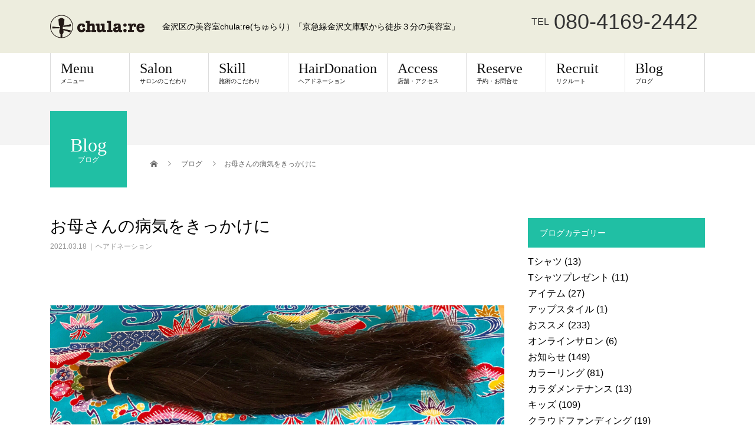

--- FILE ---
content_type: text/html; charset=UTF-8
request_url: https://chulare.com/archives/7945
body_size: 19422
content:
<!DOCTYPE html>
<html lang="ja">
<head>
<!-- Global site tag (gtag.js) - Google Analytics -->
<script async src="https://www.googletagmanager.com/gtag/js?id=UA-135260122-1"></script>
<script>
  window.dataLayer = window.dataLayer || [];
  function gtag(){dataLayer.push(arguments);}
  gtag('js', new Date());

  gtag('config', 'UA-135260122-1');
</script>

<meta charset="UTF-8">
<meta name="description" content="3月の休みは毎週火曜日と29(月)です。4月の休みは毎週火曜日と12(月)21(水)です。">
<meta name="viewport" content="width=device-width">
<title>お母さんの病気をきっかけに &#8211; chula:re</title>
<meta name='robots' content='max-image-preview:large' />
<link rel='dns-prefetch' href='//ajax.googleapis.com' />
<link rel="alternate" type="application/rss+xml" title="chula:re &raquo; フィード" href="https://chulare.com/feed" />
<link rel="alternate" type="application/rss+xml" title="chula:re &raquo; コメントフィード" href="https://chulare.com/comments/feed" />
<link rel="alternate" type="application/rss+xml" title="chula:re &raquo; お母さんの病気をきっかけに のコメントのフィード" href="https://chulare.com/archives/7945/feed" />
<link rel="alternate" title="oEmbed (JSON)" type="application/json+oembed" href="https://chulare.com/wp-json/oembed/1.0/embed?url=https%3A%2F%2Fchulare.com%2Farchives%2F7945" />
<link rel="alternate" title="oEmbed (XML)" type="text/xml+oembed" href="https://chulare.com/wp-json/oembed/1.0/embed?url=https%3A%2F%2Fchulare.com%2Farchives%2F7945&#038;format=xml" />
<style id='wp-img-auto-sizes-contain-inline-css' type='text/css'>
img:is([sizes=auto i],[sizes^="auto," i]){contain-intrinsic-size:3000px 1500px}
/*# sourceURL=wp-img-auto-sizes-contain-inline-css */
</style>
<style id='wp-emoji-styles-inline-css' type='text/css'>

	img.wp-smiley, img.emoji {
		display: inline !important;
		border: none !important;
		box-shadow: none !important;
		height: 1em !important;
		width: 1em !important;
		margin: 0 0.07em !important;
		vertical-align: -0.1em !important;
		background: none !important;
		padding: 0 !important;
	}
/*# sourceURL=wp-emoji-styles-inline-css */
</style>
<style id='wp-block-library-inline-css' type='text/css'>
:root{--wp-block-synced-color:#7a00df;--wp-block-synced-color--rgb:122,0,223;--wp-bound-block-color:var(--wp-block-synced-color);--wp-editor-canvas-background:#ddd;--wp-admin-theme-color:#007cba;--wp-admin-theme-color--rgb:0,124,186;--wp-admin-theme-color-darker-10:#006ba1;--wp-admin-theme-color-darker-10--rgb:0,107,160.5;--wp-admin-theme-color-darker-20:#005a87;--wp-admin-theme-color-darker-20--rgb:0,90,135;--wp-admin-border-width-focus:2px}@media (min-resolution:192dpi){:root{--wp-admin-border-width-focus:1.5px}}.wp-element-button{cursor:pointer}:root .has-very-light-gray-background-color{background-color:#eee}:root .has-very-dark-gray-background-color{background-color:#313131}:root .has-very-light-gray-color{color:#eee}:root .has-very-dark-gray-color{color:#313131}:root .has-vivid-green-cyan-to-vivid-cyan-blue-gradient-background{background:linear-gradient(135deg,#00d084,#0693e3)}:root .has-purple-crush-gradient-background{background:linear-gradient(135deg,#34e2e4,#4721fb 50%,#ab1dfe)}:root .has-hazy-dawn-gradient-background{background:linear-gradient(135deg,#faaca8,#dad0ec)}:root .has-subdued-olive-gradient-background{background:linear-gradient(135deg,#fafae1,#67a671)}:root .has-atomic-cream-gradient-background{background:linear-gradient(135deg,#fdd79a,#004a59)}:root .has-nightshade-gradient-background{background:linear-gradient(135deg,#330968,#31cdcf)}:root .has-midnight-gradient-background{background:linear-gradient(135deg,#020381,#2874fc)}:root{--wp--preset--font-size--normal:16px;--wp--preset--font-size--huge:42px}.has-regular-font-size{font-size:1em}.has-larger-font-size{font-size:2.625em}.has-normal-font-size{font-size:var(--wp--preset--font-size--normal)}.has-huge-font-size{font-size:var(--wp--preset--font-size--huge)}.has-text-align-center{text-align:center}.has-text-align-left{text-align:left}.has-text-align-right{text-align:right}.has-fit-text{white-space:nowrap!important}#end-resizable-editor-section{display:none}.aligncenter{clear:both}.items-justified-left{justify-content:flex-start}.items-justified-center{justify-content:center}.items-justified-right{justify-content:flex-end}.items-justified-space-between{justify-content:space-between}.screen-reader-text{border:0;clip-path:inset(50%);height:1px;margin:-1px;overflow:hidden;padding:0;position:absolute;width:1px;word-wrap:normal!important}.screen-reader-text:focus{background-color:#ddd;clip-path:none;color:#444;display:block;font-size:1em;height:auto;left:5px;line-height:normal;padding:15px 23px 14px;text-decoration:none;top:5px;width:auto;z-index:100000}html :where(.has-border-color){border-style:solid}html :where([style*=border-top-color]){border-top-style:solid}html :where([style*=border-right-color]){border-right-style:solid}html :where([style*=border-bottom-color]){border-bottom-style:solid}html :where([style*=border-left-color]){border-left-style:solid}html :where([style*=border-width]){border-style:solid}html :where([style*=border-top-width]){border-top-style:solid}html :where([style*=border-right-width]){border-right-style:solid}html :where([style*=border-bottom-width]){border-bottom-style:solid}html :where([style*=border-left-width]){border-left-style:solid}html :where(img[class*=wp-image-]){height:auto;max-width:100%}:where(figure){margin:0 0 1em}html :where(.is-position-sticky){--wp-admin--admin-bar--position-offset:var(--wp-admin--admin-bar--height,0px)}@media screen and (max-width:600px){html :where(.is-position-sticky){--wp-admin--admin-bar--position-offset:0px}}

/*# sourceURL=wp-block-library-inline-css */
</style><style id='wp-block-image-inline-css' type='text/css'>
.wp-block-image>a,.wp-block-image>figure>a{display:inline-block}.wp-block-image img{box-sizing:border-box;height:auto;max-width:100%;vertical-align:bottom}@media not (prefers-reduced-motion){.wp-block-image img.hide{visibility:hidden}.wp-block-image img.show{animation:show-content-image .4s}}.wp-block-image[style*=border-radius] img,.wp-block-image[style*=border-radius]>a{border-radius:inherit}.wp-block-image.has-custom-border img{box-sizing:border-box}.wp-block-image.aligncenter{text-align:center}.wp-block-image.alignfull>a,.wp-block-image.alignwide>a{width:100%}.wp-block-image.alignfull img,.wp-block-image.alignwide img{height:auto;width:100%}.wp-block-image .aligncenter,.wp-block-image .alignleft,.wp-block-image .alignright,.wp-block-image.aligncenter,.wp-block-image.alignleft,.wp-block-image.alignright{display:table}.wp-block-image .aligncenter>figcaption,.wp-block-image .alignleft>figcaption,.wp-block-image .alignright>figcaption,.wp-block-image.aligncenter>figcaption,.wp-block-image.alignleft>figcaption,.wp-block-image.alignright>figcaption{caption-side:bottom;display:table-caption}.wp-block-image .alignleft{float:left;margin:.5em 1em .5em 0}.wp-block-image .alignright{float:right;margin:.5em 0 .5em 1em}.wp-block-image .aligncenter{margin-left:auto;margin-right:auto}.wp-block-image :where(figcaption){margin-bottom:1em;margin-top:.5em}.wp-block-image.is-style-circle-mask img{border-radius:9999px}@supports ((-webkit-mask-image:none) or (mask-image:none)) or (-webkit-mask-image:none){.wp-block-image.is-style-circle-mask img{border-radius:0;-webkit-mask-image:url('data:image/svg+xml;utf8,<svg viewBox="0 0 100 100" xmlns="http://www.w3.org/2000/svg"><circle cx="50" cy="50" r="50"/></svg>');mask-image:url('data:image/svg+xml;utf8,<svg viewBox="0 0 100 100" xmlns="http://www.w3.org/2000/svg"><circle cx="50" cy="50" r="50"/></svg>');mask-mode:alpha;-webkit-mask-position:center;mask-position:center;-webkit-mask-repeat:no-repeat;mask-repeat:no-repeat;-webkit-mask-size:contain;mask-size:contain}}:root :where(.wp-block-image.is-style-rounded img,.wp-block-image .is-style-rounded img){border-radius:9999px}.wp-block-image figure{margin:0}.wp-lightbox-container{display:flex;flex-direction:column;position:relative}.wp-lightbox-container img{cursor:zoom-in}.wp-lightbox-container img:hover+button{opacity:1}.wp-lightbox-container button{align-items:center;backdrop-filter:blur(16px) saturate(180%);background-color:#5a5a5a40;border:none;border-radius:4px;cursor:zoom-in;display:flex;height:20px;justify-content:center;opacity:0;padding:0;position:absolute;right:16px;text-align:center;top:16px;width:20px;z-index:100}@media not (prefers-reduced-motion){.wp-lightbox-container button{transition:opacity .2s ease}}.wp-lightbox-container button:focus-visible{outline:3px auto #5a5a5a40;outline:3px auto -webkit-focus-ring-color;outline-offset:3px}.wp-lightbox-container button:hover{cursor:pointer;opacity:1}.wp-lightbox-container button:focus{opacity:1}.wp-lightbox-container button:focus,.wp-lightbox-container button:hover,.wp-lightbox-container button:not(:hover):not(:active):not(.has-background){background-color:#5a5a5a40;border:none}.wp-lightbox-overlay{box-sizing:border-box;cursor:zoom-out;height:100vh;left:0;overflow:hidden;position:fixed;top:0;visibility:hidden;width:100%;z-index:100000}.wp-lightbox-overlay .close-button{align-items:center;cursor:pointer;display:flex;justify-content:center;min-height:40px;min-width:40px;padding:0;position:absolute;right:calc(env(safe-area-inset-right) + 16px);top:calc(env(safe-area-inset-top) + 16px);z-index:5000000}.wp-lightbox-overlay .close-button:focus,.wp-lightbox-overlay .close-button:hover,.wp-lightbox-overlay .close-button:not(:hover):not(:active):not(.has-background){background:none;border:none}.wp-lightbox-overlay .lightbox-image-container{height:var(--wp--lightbox-container-height);left:50%;overflow:hidden;position:absolute;top:50%;transform:translate(-50%,-50%);transform-origin:top left;width:var(--wp--lightbox-container-width);z-index:9999999999}.wp-lightbox-overlay .wp-block-image{align-items:center;box-sizing:border-box;display:flex;height:100%;justify-content:center;margin:0;position:relative;transform-origin:0 0;width:100%;z-index:3000000}.wp-lightbox-overlay .wp-block-image img{height:var(--wp--lightbox-image-height);min-height:var(--wp--lightbox-image-height);min-width:var(--wp--lightbox-image-width);width:var(--wp--lightbox-image-width)}.wp-lightbox-overlay .wp-block-image figcaption{display:none}.wp-lightbox-overlay button{background:none;border:none}.wp-lightbox-overlay .scrim{background-color:#fff;height:100%;opacity:.9;position:absolute;width:100%;z-index:2000000}.wp-lightbox-overlay.active{visibility:visible}@media not (prefers-reduced-motion){.wp-lightbox-overlay.active{animation:turn-on-visibility .25s both}.wp-lightbox-overlay.active img{animation:turn-on-visibility .35s both}.wp-lightbox-overlay.show-closing-animation:not(.active){animation:turn-off-visibility .35s both}.wp-lightbox-overlay.show-closing-animation:not(.active) img{animation:turn-off-visibility .25s both}.wp-lightbox-overlay.zoom.active{animation:none;opacity:1;visibility:visible}.wp-lightbox-overlay.zoom.active .lightbox-image-container{animation:lightbox-zoom-in .4s}.wp-lightbox-overlay.zoom.active .lightbox-image-container img{animation:none}.wp-lightbox-overlay.zoom.active .scrim{animation:turn-on-visibility .4s forwards}.wp-lightbox-overlay.zoom.show-closing-animation:not(.active){animation:none}.wp-lightbox-overlay.zoom.show-closing-animation:not(.active) .lightbox-image-container{animation:lightbox-zoom-out .4s}.wp-lightbox-overlay.zoom.show-closing-animation:not(.active) .lightbox-image-container img{animation:none}.wp-lightbox-overlay.zoom.show-closing-animation:not(.active) .scrim{animation:turn-off-visibility .4s forwards}}@keyframes show-content-image{0%{visibility:hidden}99%{visibility:hidden}to{visibility:visible}}@keyframes turn-on-visibility{0%{opacity:0}to{opacity:1}}@keyframes turn-off-visibility{0%{opacity:1;visibility:visible}99%{opacity:0;visibility:visible}to{opacity:0;visibility:hidden}}@keyframes lightbox-zoom-in{0%{transform:translate(calc((-100vw + var(--wp--lightbox-scrollbar-width))/2 + var(--wp--lightbox-initial-left-position)),calc(-50vh + var(--wp--lightbox-initial-top-position))) scale(var(--wp--lightbox-scale))}to{transform:translate(-50%,-50%) scale(1)}}@keyframes lightbox-zoom-out{0%{transform:translate(-50%,-50%) scale(1);visibility:visible}99%{visibility:visible}to{transform:translate(calc((-100vw + var(--wp--lightbox-scrollbar-width))/2 + var(--wp--lightbox-initial-left-position)),calc(-50vh + var(--wp--lightbox-initial-top-position))) scale(var(--wp--lightbox-scale));visibility:hidden}}
/*# sourceURL=https://chulare.com/wp-includes/blocks/image/style.min.css */
</style>
<style id='wp-block-paragraph-inline-css' type='text/css'>
.is-small-text{font-size:.875em}.is-regular-text{font-size:1em}.is-large-text{font-size:2.25em}.is-larger-text{font-size:3em}.has-drop-cap:not(:focus):first-letter{float:left;font-size:8.4em;font-style:normal;font-weight:100;line-height:.68;margin:.05em .1em 0 0;text-transform:uppercase}body.rtl .has-drop-cap:not(:focus):first-letter{float:none;margin-left:.1em}p.has-drop-cap.has-background{overflow:hidden}:root :where(p.has-background){padding:1.25em 2.375em}:where(p.has-text-color:not(.has-link-color)) a{color:inherit}p.has-text-align-left[style*="writing-mode:vertical-lr"],p.has-text-align-right[style*="writing-mode:vertical-rl"]{rotate:180deg}
/*# sourceURL=https://chulare.com/wp-includes/blocks/paragraph/style.min.css */
</style>
<style id='wp-block-quote-inline-css' type='text/css'>
.wp-block-quote{box-sizing:border-box;overflow-wrap:break-word}.wp-block-quote.is-large:where(:not(.is-style-plain)),.wp-block-quote.is-style-large:where(:not(.is-style-plain)){margin-bottom:1em;padding:0 1em}.wp-block-quote.is-large:where(:not(.is-style-plain)) p,.wp-block-quote.is-style-large:where(:not(.is-style-plain)) p{font-size:1.5em;font-style:italic;line-height:1.6}.wp-block-quote.is-large:where(:not(.is-style-plain)) cite,.wp-block-quote.is-large:where(:not(.is-style-plain)) footer,.wp-block-quote.is-style-large:where(:not(.is-style-plain)) cite,.wp-block-quote.is-style-large:where(:not(.is-style-plain)) footer{font-size:1.125em;text-align:right}.wp-block-quote>cite{display:block}
/*# sourceURL=https://chulare.com/wp-includes/blocks/quote/style.min.css */
</style>
<style id='wp-block-separator-inline-css' type='text/css'>
@charset "UTF-8";.wp-block-separator{border:none;border-top:2px solid}:root :where(.wp-block-separator.is-style-dots){height:auto;line-height:1;text-align:center}:root :where(.wp-block-separator.is-style-dots):before{color:currentColor;content:"···";font-family:serif;font-size:1.5em;letter-spacing:2em;padding-left:2em}.wp-block-separator.is-style-dots{background:none!important;border:none!important}
/*# sourceURL=https://chulare.com/wp-includes/blocks/separator/style.min.css */
</style>
<style id='global-styles-inline-css' type='text/css'>
:root{--wp--preset--aspect-ratio--square: 1;--wp--preset--aspect-ratio--4-3: 4/3;--wp--preset--aspect-ratio--3-4: 3/4;--wp--preset--aspect-ratio--3-2: 3/2;--wp--preset--aspect-ratio--2-3: 2/3;--wp--preset--aspect-ratio--16-9: 16/9;--wp--preset--aspect-ratio--9-16: 9/16;--wp--preset--color--black: #000000;--wp--preset--color--cyan-bluish-gray: #abb8c3;--wp--preset--color--white: #ffffff;--wp--preset--color--pale-pink: #f78da7;--wp--preset--color--vivid-red: #cf2e2e;--wp--preset--color--luminous-vivid-orange: #ff6900;--wp--preset--color--luminous-vivid-amber: #fcb900;--wp--preset--color--light-green-cyan: #7bdcb5;--wp--preset--color--vivid-green-cyan: #00d084;--wp--preset--color--pale-cyan-blue: #8ed1fc;--wp--preset--color--vivid-cyan-blue: #0693e3;--wp--preset--color--vivid-purple: #9b51e0;--wp--preset--gradient--vivid-cyan-blue-to-vivid-purple: linear-gradient(135deg,rgb(6,147,227) 0%,rgb(155,81,224) 100%);--wp--preset--gradient--light-green-cyan-to-vivid-green-cyan: linear-gradient(135deg,rgb(122,220,180) 0%,rgb(0,208,130) 100%);--wp--preset--gradient--luminous-vivid-amber-to-luminous-vivid-orange: linear-gradient(135deg,rgb(252,185,0) 0%,rgb(255,105,0) 100%);--wp--preset--gradient--luminous-vivid-orange-to-vivid-red: linear-gradient(135deg,rgb(255,105,0) 0%,rgb(207,46,46) 100%);--wp--preset--gradient--very-light-gray-to-cyan-bluish-gray: linear-gradient(135deg,rgb(238,238,238) 0%,rgb(169,184,195) 100%);--wp--preset--gradient--cool-to-warm-spectrum: linear-gradient(135deg,rgb(74,234,220) 0%,rgb(151,120,209) 20%,rgb(207,42,186) 40%,rgb(238,44,130) 60%,rgb(251,105,98) 80%,rgb(254,248,76) 100%);--wp--preset--gradient--blush-light-purple: linear-gradient(135deg,rgb(255,206,236) 0%,rgb(152,150,240) 100%);--wp--preset--gradient--blush-bordeaux: linear-gradient(135deg,rgb(254,205,165) 0%,rgb(254,45,45) 50%,rgb(107,0,62) 100%);--wp--preset--gradient--luminous-dusk: linear-gradient(135deg,rgb(255,203,112) 0%,rgb(199,81,192) 50%,rgb(65,88,208) 100%);--wp--preset--gradient--pale-ocean: linear-gradient(135deg,rgb(255,245,203) 0%,rgb(182,227,212) 50%,rgb(51,167,181) 100%);--wp--preset--gradient--electric-grass: linear-gradient(135deg,rgb(202,248,128) 0%,rgb(113,206,126) 100%);--wp--preset--gradient--midnight: linear-gradient(135deg,rgb(2,3,129) 0%,rgb(40,116,252) 100%);--wp--preset--font-size--small: 13px;--wp--preset--font-size--medium: 20px;--wp--preset--font-size--large: 36px;--wp--preset--font-size--x-large: 42px;--wp--preset--spacing--20: 0.44rem;--wp--preset--spacing--30: 0.67rem;--wp--preset--spacing--40: 1rem;--wp--preset--spacing--50: 1.5rem;--wp--preset--spacing--60: 2.25rem;--wp--preset--spacing--70: 3.38rem;--wp--preset--spacing--80: 5.06rem;--wp--preset--shadow--natural: 6px 6px 9px rgba(0, 0, 0, 0.2);--wp--preset--shadow--deep: 12px 12px 50px rgba(0, 0, 0, 0.4);--wp--preset--shadow--sharp: 6px 6px 0px rgba(0, 0, 0, 0.2);--wp--preset--shadow--outlined: 6px 6px 0px -3px rgb(255, 255, 255), 6px 6px rgb(0, 0, 0);--wp--preset--shadow--crisp: 6px 6px 0px rgb(0, 0, 0);}:where(.is-layout-flex){gap: 0.5em;}:where(.is-layout-grid){gap: 0.5em;}body .is-layout-flex{display: flex;}.is-layout-flex{flex-wrap: wrap;align-items: center;}.is-layout-flex > :is(*, div){margin: 0;}body .is-layout-grid{display: grid;}.is-layout-grid > :is(*, div){margin: 0;}:where(.wp-block-columns.is-layout-flex){gap: 2em;}:where(.wp-block-columns.is-layout-grid){gap: 2em;}:where(.wp-block-post-template.is-layout-flex){gap: 1.25em;}:where(.wp-block-post-template.is-layout-grid){gap: 1.25em;}.has-black-color{color: var(--wp--preset--color--black) !important;}.has-cyan-bluish-gray-color{color: var(--wp--preset--color--cyan-bluish-gray) !important;}.has-white-color{color: var(--wp--preset--color--white) !important;}.has-pale-pink-color{color: var(--wp--preset--color--pale-pink) !important;}.has-vivid-red-color{color: var(--wp--preset--color--vivid-red) !important;}.has-luminous-vivid-orange-color{color: var(--wp--preset--color--luminous-vivid-orange) !important;}.has-luminous-vivid-amber-color{color: var(--wp--preset--color--luminous-vivid-amber) !important;}.has-light-green-cyan-color{color: var(--wp--preset--color--light-green-cyan) !important;}.has-vivid-green-cyan-color{color: var(--wp--preset--color--vivid-green-cyan) !important;}.has-pale-cyan-blue-color{color: var(--wp--preset--color--pale-cyan-blue) !important;}.has-vivid-cyan-blue-color{color: var(--wp--preset--color--vivid-cyan-blue) !important;}.has-vivid-purple-color{color: var(--wp--preset--color--vivid-purple) !important;}.has-black-background-color{background-color: var(--wp--preset--color--black) !important;}.has-cyan-bluish-gray-background-color{background-color: var(--wp--preset--color--cyan-bluish-gray) !important;}.has-white-background-color{background-color: var(--wp--preset--color--white) !important;}.has-pale-pink-background-color{background-color: var(--wp--preset--color--pale-pink) !important;}.has-vivid-red-background-color{background-color: var(--wp--preset--color--vivid-red) !important;}.has-luminous-vivid-orange-background-color{background-color: var(--wp--preset--color--luminous-vivid-orange) !important;}.has-luminous-vivid-amber-background-color{background-color: var(--wp--preset--color--luminous-vivid-amber) !important;}.has-light-green-cyan-background-color{background-color: var(--wp--preset--color--light-green-cyan) !important;}.has-vivid-green-cyan-background-color{background-color: var(--wp--preset--color--vivid-green-cyan) !important;}.has-pale-cyan-blue-background-color{background-color: var(--wp--preset--color--pale-cyan-blue) !important;}.has-vivid-cyan-blue-background-color{background-color: var(--wp--preset--color--vivid-cyan-blue) !important;}.has-vivid-purple-background-color{background-color: var(--wp--preset--color--vivid-purple) !important;}.has-black-border-color{border-color: var(--wp--preset--color--black) !important;}.has-cyan-bluish-gray-border-color{border-color: var(--wp--preset--color--cyan-bluish-gray) !important;}.has-white-border-color{border-color: var(--wp--preset--color--white) !important;}.has-pale-pink-border-color{border-color: var(--wp--preset--color--pale-pink) !important;}.has-vivid-red-border-color{border-color: var(--wp--preset--color--vivid-red) !important;}.has-luminous-vivid-orange-border-color{border-color: var(--wp--preset--color--luminous-vivid-orange) !important;}.has-luminous-vivid-amber-border-color{border-color: var(--wp--preset--color--luminous-vivid-amber) !important;}.has-light-green-cyan-border-color{border-color: var(--wp--preset--color--light-green-cyan) !important;}.has-vivid-green-cyan-border-color{border-color: var(--wp--preset--color--vivid-green-cyan) !important;}.has-pale-cyan-blue-border-color{border-color: var(--wp--preset--color--pale-cyan-blue) !important;}.has-vivid-cyan-blue-border-color{border-color: var(--wp--preset--color--vivid-cyan-blue) !important;}.has-vivid-purple-border-color{border-color: var(--wp--preset--color--vivid-purple) !important;}.has-vivid-cyan-blue-to-vivid-purple-gradient-background{background: var(--wp--preset--gradient--vivid-cyan-blue-to-vivid-purple) !important;}.has-light-green-cyan-to-vivid-green-cyan-gradient-background{background: var(--wp--preset--gradient--light-green-cyan-to-vivid-green-cyan) !important;}.has-luminous-vivid-amber-to-luminous-vivid-orange-gradient-background{background: var(--wp--preset--gradient--luminous-vivid-amber-to-luminous-vivid-orange) !important;}.has-luminous-vivid-orange-to-vivid-red-gradient-background{background: var(--wp--preset--gradient--luminous-vivid-orange-to-vivid-red) !important;}.has-very-light-gray-to-cyan-bluish-gray-gradient-background{background: var(--wp--preset--gradient--very-light-gray-to-cyan-bluish-gray) !important;}.has-cool-to-warm-spectrum-gradient-background{background: var(--wp--preset--gradient--cool-to-warm-spectrum) !important;}.has-blush-light-purple-gradient-background{background: var(--wp--preset--gradient--blush-light-purple) !important;}.has-blush-bordeaux-gradient-background{background: var(--wp--preset--gradient--blush-bordeaux) !important;}.has-luminous-dusk-gradient-background{background: var(--wp--preset--gradient--luminous-dusk) !important;}.has-pale-ocean-gradient-background{background: var(--wp--preset--gradient--pale-ocean) !important;}.has-electric-grass-gradient-background{background: var(--wp--preset--gradient--electric-grass) !important;}.has-midnight-gradient-background{background: var(--wp--preset--gradient--midnight) !important;}.has-small-font-size{font-size: var(--wp--preset--font-size--small) !important;}.has-medium-font-size{font-size: var(--wp--preset--font-size--medium) !important;}.has-large-font-size{font-size: var(--wp--preset--font-size--large) !important;}.has-x-large-font-size{font-size: var(--wp--preset--font-size--x-large) !important;}
/*# sourceURL=global-styles-inline-css */
</style>

<style id='classic-theme-styles-inline-css' type='text/css'>
/*! This file is auto-generated */
.wp-block-button__link{color:#fff;background-color:#32373c;border-radius:9999px;box-shadow:none;text-decoration:none;padding:calc(.667em + 2px) calc(1.333em + 2px);font-size:1.125em}.wp-block-file__button{background:#32373c;color:#fff;text-decoration:none}
/*# sourceURL=/wp-includes/css/classic-themes.min.css */
</style>
<link rel='stylesheet' id='biz-cal-style-css' href='https://chulare.com/wp-content/plugins/biz-calendar/biz-cal.css?ver=2.2.0' type='text/css' media='all' />
<link rel='stylesheet' id='contact-form-7-css' href='https://chulare.com/wp-content/plugins/contact-form-7/includes/css/styles.css?ver=5.1.1' type='text/css' media='all' />
<link rel='stylesheet' id='jquery-ui-theme-css' href='https://ajax.googleapis.com/ajax/libs/jqueryui/1.11.4/themes/smoothness/jquery-ui.min.css?ver=1.11.4' type='text/css' media='all' />
<link rel='stylesheet' id='jquery-ui-timepicker-css' href='https://chulare.com/wp-content/plugins/contact-form-7-datepicker/js/jquery-ui-timepicker/jquery-ui-timepicker-addon.min.css?ver=d158b9f9072b79cac8e3636e58095263' type='text/css' media='all' />
<style id='akismet-widget-style-inline-css' type='text/css'>

			.a-stats {
				--akismet-color-mid-green: #357b49;
				--akismet-color-white: #fff;
				--akismet-color-light-grey: #f6f7f7;

				max-width: 350px;
				width: auto;
			}

			.a-stats * {
				all: unset;
				box-sizing: border-box;
			}

			.a-stats strong {
				font-weight: 600;
			}

			.a-stats a.a-stats__link,
			.a-stats a.a-stats__link:visited,
			.a-stats a.a-stats__link:active {
				background: var(--akismet-color-mid-green);
				border: none;
				box-shadow: none;
				border-radius: 8px;
				color: var(--akismet-color-white);
				cursor: pointer;
				display: block;
				font-family: -apple-system, BlinkMacSystemFont, 'Segoe UI', 'Roboto', 'Oxygen-Sans', 'Ubuntu', 'Cantarell', 'Helvetica Neue', sans-serif;
				font-weight: 500;
				padding: 12px;
				text-align: center;
				text-decoration: none;
				transition: all 0.2s ease;
			}

			/* Extra specificity to deal with TwentyTwentyOne focus style */
			.widget .a-stats a.a-stats__link:focus {
				background: var(--akismet-color-mid-green);
				color: var(--akismet-color-white);
				text-decoration: none;
			}

			.a-stats a.a-stats__link:hover {
				filter: brightness(110%);
				box-shadow: 0 4px 12px rgba(0, 0, 0, 0.06), 0 0 2px rgba(0, 0, 0, 0.16);
			}

			.a-stats .count {
				color: var(--akismet-color-white);
				display: block;
				font-size: 1.5em;
				line-height: 1.4;
				padding: 0 13px;
				white-space: nowrap;
			}
		
/*# sourceURL=akismet-widget-style-inline-css */
</style>
<link rel='stylesheet' id='beauty-slick-css' href='https://chulare.com/wp-content/themes/beauty_tcd054/assets/css/slick.min.css?ver=d158b9f9072b79cac8e3636e58095263' type='text/css' media='all' />
<link rel='stylesheet' id='beauty-slick-theme-css' href='https://chulare.com/wp-content/themes/beauty_tcd054/assets/css/slick-theme.min.css?ver=d158b9f9072b79cac8e3636e58095263' type='text/css' media='all' />
<link rel='stylesheet' id='beauty-style-css' href='https://chulare.com/wp-content/themes/beauty_tcd054/style.css?ver=1.2.2' type='text/css' media='all' />
<script type="text/javascript" src="https://chulare.com/wp-includes/js/jquery/jquery.min.js?ver=3.7.1" id="jquery-core-js"></script>
<script type="text/javascript" src="https://chulare.com/wp-includes/js/jquery/jquery-migrate.min.js?ver=3.4.1" id="jquery-migrate-js"></script>
<script type="text/javascript" id="biz-cal-script-js-extra">
/* <![CDATA[ */
var bizcalOptions = {"holiday_title":"\u5b9a\u4f11\u65e5","tue":"on","temp_holidays":"2024-03-02\r\n2024-03-30\r\n2024-03-31\r\n2024-04-01\r\n2024-04-29\r\n2024-05-05\r\n2024-05-16\r\n2024-05-25\r\n2024-06-26\r\n2024-06-27\r\n2024-06-28\r\n2024-06-29\r\n2024-06-30\r\n2024-07-24\r\n2024-08-11\r\n2024-08-12\r\n2024-08-14\r\n2024-08-15\r\n2024-08-16\r\n2024-09-15\r\n2024-09-22\r\n2024-10-13\r\n2024-10-17\r\n2024-10-28\r\n2024-11-10\r\n2024-11-23\r\n2024-12-02\r\n2024-12-30\r\n2025-01-01\r\n2025-01-02\r\n2025-01-03\r\n2025-01-13\r\n2025-01-25\r\n2025-02-12\r\n2025-02-13\r\n2025-02-24\r\n2025-03-19\r\n2025-03-22\r\n2025-04-02\r\n2025-04-12\r\n2025-04-17\r\n2025-05-18\r\n2025-05-31\r\n2025-06-15\r\n2025-06-28\r\n2025-07-21\r\n2025-08-02\r\n2025-08-03\r\n2025-08-04\r\n2025-08-20\r\n2025-09-17\r\n2025-09-18\r\n2025-09-19\r\n2025-09-20\r\n2025-10-06\r\n2025-10-12\r\n2025-11-03\r\n2025-11-13\r\n2025-11-19\r\n2025-12-01\r\n2025-12-31\r\n2026-01-01\r\n2026-01-02\r\n2026-01-03\r\n2026-01-11\r\n2026-01-25\r\n2026-02-07\r\n2026-02-08\r\n2026-02-09\r\n\r\n\r\n","temp_weekdays":"2024-02-06\r\n2024-05-14\r\n2024-06-25\r\n2024-10-15\r\n2025-04-15\r\n2025-09-16\r\n2025-11-11","eventday_title":"","eventday_url":"","eventdays":"","month_limit":"\u5236\u9650\u306a\u3057","nextmonthlimit":"12","prevmonthlimit":"12","plugindir":"https://chulare.com/wp-content/plugins/biz-calendar/","national_holiday":""};
//# sourceURL=biz-cal-script-js-extra
/* ]]> */
</script>
<script type="text/javascript" src="https://chulare.com/wp-content/plugins/biz-calendar/calendar.js?ver=2.2.0" id="biz-cal-script-js"></script>
<script type="text/javascript" src="https://chulare.com/wp-content/themes/beauty_tcd054/assets/js/slick.min.js?ver=1.2.2" id="beauty-slick-js"></script>
<link rel="https://api.w.org/" href="https://chulare.com/wp-json/" /><link rel="alternate" title="JSON" type="application/json" href="https://chulare.com/wp-json/wp/v2/posts/7945" /><link rel="canonical" href="https://chulare.com/archives/7945" />
<link rel='shortlink' href='https://chulare.com/?p=7945' />
<link rel="shortcut icon" href="https://chulare.com/wp-content/uploads/2021/09/favicon_new.ico">
<style>
.p-headline,.p-pager__item span,.p-portfolio__headline,.p-page-links > span,.c-pw__btn,.p-widget__title,.p-search__submit,.p-staff-blog__headline,.p-readmore__btn{background: #20bfa4}.p-pager__item span,.p-page-links > span{border-color: #20bfa4}.p-pagetop a:hover,.p-nav02__item a:hover,.p-index-content__btn:hover,.p-menu-btn.is-active,.c-pw__btn:hover,.p-search__submit:hover,.p-readmore__btn:hover{background: #999999}.p-article01__title a:hover,.p-article01__cat a:hover,.p-article02__title a:hover,.p-article03__title a:hover,.p-breadcrumb a:hover,.p-entry__cat a:hover,.p-article04 a:hover .p-article04__title,.p-article06 a:hover .p-article06__name,.p-profile__social-item a:hover,.p-style-author__body:hover .p-style-author__portrait-name,.p-style-author__body:hover .p-style-author__comment::after,.p-news-ticker__item-date,.p-news-ticker__list-item-title:hover,.p-article05 a:hover .p-article05__title,.p-news-ticker__list-item-date,.p-author__name a:hover,.p-profile__table a:hover,.p-style__table a:hover{color: #999999}.p-entry__body a{color: #20bfa4}body,.p-global-nav .sub-title,.p-page-header__sub,.p-index-content__header-title span{font-family: "Segoe UI", Verdana, "游ゴシック", YuGothic, "Hiragino Kaku Gothic ProN", Meiryo, sans-serif}.l-header__tel,.c-logo,.p-global-nav > ul > li > a,.p-page-header__title,.p-banner-list__item-catch,.p-profile__table caption,.p-search__title,.p-style__data-item-headline,.p-index-content__header-title,.p-header-slider__item-title,.p-header-video__title,.p-header-youtube__title{font-family: "Times New Roman", "游明朝", "Yu Mincho", "游明朝体", "YuMincho", "ヒラギノ明朝 Pro W3", "Hiragino Mincho Pro", "HiraMinProN-W3", "HGS明朝E", "ＭＳ Ｐ明朝", "MS PMincho", serif; font-weight: 500}.p-hover-effect--type3,.p-article04__img,.p-article06__img{background: #ffffff}.p-hover-effect--type3:hover img{opacity: 0.5}.l-footer__logo{font-size: 26px}.l-header{background: #ededde}.l-header__desc{color: #000000}.p-global-nav .sub-menu a{background: #20bfa4;color: #ffffff}.p-global-nav .sub-menu a:hover{background: #20bfa4;color: #ffffff}.l-footer__info,.p-copyright{background: #cccccc}.p-copyright{border-color: #ffffff}.p-entry__title{font-size: 28px}.p-entry__body,.p-entry__body p{font-size: 14px}@media screen and (max-width: 991px) {.p-global-nav__inner{background: rgba(32,191,164, 1);color: #ffffff}.p-global-nav ul li a{font-family: "Segoe UI", Verdana, "游ゴシック", YuGothic, "Hiragino Kaku Gothic ProN", Meiryo, sans-serif;color: #ffffff !important}}@media screen and (max-width: 767px) {.p-style + .p-nav02{display: none}}#site_loader_animation.c-load--type3 i { background: #20bfa4; }
.p-contact__tel{color:#333;}
@media only screen and (max-width: 750px) {
.p-contact__tel{color:#fff;}
}
ul.rssfeed{
    padding: 15px 10px;
    background-color: #f4f4f4;
}
ul.rssfeed li {
padding-bottom: 10px;
    margin-bottom: 15px;
    font-size: 13px;
    line-height: 1.3;
    border-bottom: 1px dashed #333;
}
ul.rssfeed li:last-child {
    margin-bottom: 0;
    padding-bottom:0;
border-bottom:none;
}
ul.rssfeed li a:hover{
    color:#20bfa4;
}
.fb_page_plugin_area{
width:100%;
}
#biz_calendar p span.boxholiday {
  background-color: #999;
}
#biz_calendar table.bizcal .holiday {
  background-color: #999;
}
#biz_calendar table.bizcal {
  margin: 20px 0;
    border-collapse: collapse;
}
#biz_calendar {
  max-width: 100%;
}
#biz_calendar table.bizcal .today {
    color: #009688;
}
#biz_calendar table.bizcal td {
  font-size: 13px;
  padding: 6px;
}
#biz_calendar table.bizcal .calmonth {
    font-size: 14px;
}
#biz_calendar table.bizcal th {
    font-size: 12px;
}
.p-contact__tel a{
color:#fff;
}
.c-menu-btn {
background-color:#999999;
}
.l-secondary .sideBnr{
transition: opacity .3s;
}
.l-secondary .sideBnr:hover{
opacity: 0.7;
}</style>
</head>
<body class="wp-singular post-template-default single single-post postid-7945 single-format-standard wp-theme-beauty_tcd054">
<div id="fb-root"></div>
<script>(function(d, s, id) {
  var js, fjs = d.getElementsByTagName(s)[0];
  if (d.getElementById(id)) return;
  js = d.createElement(s); js.id = id;
  js.src = 'https://connect.facebook.net/ja_JP/sdk.js#xfbml=1&version=v3.2';
  fjs.parentNode.insertBefore(js, fjs);
}(document, 'script', 'facebook-jssdk'));</script>
<div id="site_loader_overlay">
  <div id="site_loader_animation" class="c-load--type3">
        <i></i><i></i><i></i><i></i>
      </div>
</div>
<div id="site_wrap">
<header id="js-header" class="l-header">
  <div class="l-header__inner l-inner">
    <div class="l-header__logo c-logo">
      <a href="https://chulare.com/">
        <img src="https://chulare.com/wp-content/uploads/2021/09/logo_new.png" alt="chula:re" width="160" height="39.5">
      </a>
    </div>
    <p class="l-header__desc">金沢区の美容室chula:re(ちゅらり）「京急線金沢文庫駅から徒歩３分の美容室」</p>
        <div class="l-header__contact">
              <p class="p-contact__tel"><span>TEL</span>080-4169-2442</p>
        </div>
      </div>
  <a href="#" id="js-menu-btn" class="p-menu-btn c-menu-btn"></a>
  <nav id="js-global-nav" class="p-global-nav"><ul class="p-global-nav__inner"><li id="menu-item-61" class="menu-item menu-item-type-post_type menu-item-object-page menu-item-61"><a href="https://chulare.com/menu">Menu<span class="sub-title">メニュー</span><span class="sub-menu-toggle"></span></a></li>
<li id="menu-item-60" class="menu-item menu-item-type-post_type menu-item-object-page menu-item-60"><a href="https://chulare.com/salon">Salon<span class="sub-title">サロンのこだわり</span><span class="sub-menu-toggle"></span></a></li>
<li id="menu-item-59" class="menu-item menu-item-type-post_type menu-item-object-page menu-item-59"><a href="https://chulare.com/treatment">Skill<span class="sub-title">施術のこだわり</span><span class="sub-menu-toggle"></span></a></li>
<li id="menu-item-58" class="menu-item menu-item-type-post_type menu-item-object-page menu-item-58"><a href="https://chulare.com/hairdonation">HairDonation<span class="sub-title">ヘアドネーション</span><span class="sub-menu-toggle"></span></a></li>
<li id="menu-item-57" class="menu-item menu-item-type-post_type menu-item-object-page menu-item-57"><a href="https://chulare.com/%e5%ba%97%e8%88%97%e3%83%bb%e3%82%a2%e3%82%af%e3%82%bb%e3%82%b9">Access<span class="sub-title">店舗・アクセス</span><span class="sub-menu-toggle"></span></a></li>
<li id="menu-item-56" class="menu-item menu-item-type-post_type menu-item-object-page menu-item-56"><a href="https://chulare.com/reserve">Reserve<span class="sub-title">予約・お問合せ</span><span class="sub-menu-toggle"></span></a></li>
<li id="menu-item-62" class="menu-item menu-item-type-post_type menu-item-object-page menu-item-62"><a href="https://chulare.com/recruit">Recruit<span class="sub-title">リクルート</span><span class="sub-menu-toggle"></span></a></li>
<li id="menu-item-768" class="menu-item menu-item-type-post_type menu-item-object-page current_page_parent menu-item-768"><a href="https://chulare.com/blog">Blog<span class="sub-title">ブログ</span><span class="sub-menu-toggle"></span></a></li>
</ul></nav></header>
<main class="l-main">
    <ul class="p-breadcrumb c-breadcrumb" itemscope="" itemtype="http://schema.org/BreadcrumbList">
<li class="p-breadcrumb__item c-breadcrumb__item c-breadcrumb__item--home" itemprop="itemListElement" itemscope="" itemtype="http://schema.org/ListItem">
<a href="https://chulare.com/" itemscope="" itemtype="http://schema.org/Thing" itemprop="item">
<span itemprop="name">HOME</span>
</a>
<meta itemprop="position" content="1">
</li>
<li class="p-breadcrumb__item c-breadcrumb__item" itemprop="itemListElement" itemscope="" itemtype="http://schema.org/ListItem">
<a href="https://chulare.com/blog" itemscope="" itemtype="http://schema.org/Thing" itemprop="item">
<span itemprop="name">ブログ</span>
</a>
<meta itemprop="position" content="2">
</li>
<li class="p-breadcrumb__item c-breadcrumb__item">お母さんの病気をきっかけに</li>
</ul>
  <header class="p-page-header" style="background: #f4f4f4;">
  <div class="p-page-header__inner l-inner">
    <div class="p-page-header__title" style="background: #20bfa4; color: #ffffff; font-size: 32px;">Blog<span class="p-page-header__sub" style="color: #ffffff; font-size: 12px;">ブログ</span></div>
      </div>
</header>
  <div class="l-main__inner l-inner">
  <ul class="p-breadcrumb c-breadcrumb" itemscope="" itemtype="http://schema.org/BreadcrumbList">
<li class="p-breadcrumb__item c-breadcrumb__item c-breadcrumb__item--home" itemprop="itemListElement" itemscope="" itemtype="http://schema.org/ListItem">
<a href="https://chulare.com/" itemscope="" itemtype="http://schema.org/Thing" itemprop="item">
<span itemprop="name">HOME</span>
</a>
<meta itemprop="position" content="1">
</li>
<li class="p-breadcrumb__item c-breadcrumb__item" itemprop="itemListElement" itemscope="" itemtype="http://schema.org/ListItem">
<a href="https://chulare.com/blog" itemscope="" itemtype="http://schema.org/Thing" itemprop="item">
<span itemprop="name">ブログ</span>
</a>
<meta itemprop="position" content="2">
</li>
<li class="p-breadcrumb__item c-breadcrumb__item">お母さんの病気をきっかけに</li>
</ul>
  <div class="l-contents">
    <div class="l-primary">
        			<article class="p-entry">
        <header>
          <h1 class="p-entry__title">お母さんの病気をきっかけに</h1>
          <p class="p-entry__meta">
            <time class="p-entry__date" datetime="2021-03-18">2021.03.18</time><span class="p-entry__cat"><a href="https://chulare.com/archives/category/%e3%83%98%e3%82%a2%e3%83%89%e3%83%8d%e3%83%bc%e3%82%b7%e3%83%a7%e3%83%b3" rel="category tag">ヘアドネーション</a></span>          </p>
          			<ul class="p-entry__share c-share u-clearfix c-share--sm c-share--color">
			</ul>
                    <div class="p-entry__img">
            <img width="2048" height="2048" src="https://chulare.com/wp-content/uploads/2021/03/img_2969.jpg" class="attachment-full size-full wp-post-image" alt="" decoding="async" fetchpriority="high" srcset="https://chulare.com/wp-content/uploads/2021/03/img_2969.jpg 2048w, https://chulare.com/wp-content/uploads/2021/03/img_2969-768x768.jpg 768w, https://chulare.com/wp-content/uploads/2021/03/img_2969-300x300.jpg 300w, https://chulare.com/wp-content/uploads/2021/03/img_2969-120x120.jpg 120w" sizes="(max-width: 2048px) 100vw, 2048px" />          </div>
                  </header>
                <div class="p-entry__body">
          
<blockquote class="wp-block-quote is-layout-flow wp-block-quote-is-layout-flow"><p>3月の休みは</p><p>毎週火曜日と29(月)です。</p><p>4月の休みは</p><p>毎週火曜日と12(月)21(水)です。</p><p></p><p><a href="https://beauty.hotpepper.jp/slnH000136896/?vos=evhpbsg0004&amp;pog=mt(b)ti(dsa-290795551147)dv(m)cr(302331315106)fi(38553676433)gi(26967718572)ci(470318172)lc(1009343)ps()nw(g)&amp;gclsrc=aw.ds&amp;&amp;gclid=CjwKCAjw7-P1BRA2EiwAXoPWA3QdeoQhKJQ1gEyCamioB6zY_8Y9Uk7g68tO9_i8wAmA3_V8hHThoxoC_psQAvD_BwE">ホットペッパー</a>や<a href="https://beauty.hotpepper.jp/slnH000136896/?vos=evhpbsg0004&amp;pog=mt(b)ti(dsa-290795551147)dv(m)cr(302331315106)fi(38553676433)gi(26967718572)ci(470318172)lc(1009343)ps()nw(g)&amp;gclsrc=aw.ds&amp;&amp;gclid=CjwKCAjw7-P1BRA2EiwAXoPWA3QdeoQhKJQ1gEyCamioB6zY_8Y9Uk7g68tO9_i8wAmA3_V8hHThoxoC_psQAvD_BwE">HPからのメール予約は</a>24時間受付中なので、ご利用下さい😊</p><p></p><p>chula:re</p></blockquote>



<figure class="wp-block-image size-large"><img decoding="async" width="600" height="440" src="https://chulare.com/wp-content/uploads/2021/01/img_2613.jpg" alt="" class="wp-image-7452"/></figure>



<figure class="wp-block-image size-large"><img decoding="async" width="750" height="596" src="https://chulare.com/wp-content/uploads/2021/03/img_2883.jpg" alt="" class="wp-image-7832"/></figure>



<figure class="wp-block-image size-large"><img loading="lazy" decoding="async" width="3024" height="3024" src="https://chulare.com/wp-content/uploads/2021/02/img_2653.jpg" alt="" class="wp-image-7529" srcset="https://chulare.com/wp-content/uploads/2021/02/img_2653.jpg 3024w, https://chulare.com/wp-content/uploads/2021/02/img_2653-768x768.jpg 768w, https://chulare.com/wp-content/uploads/2021/02/img_2653-300x300.jpg 300w, https://chulare.com/wp-content/uploads/2021/02/img_2653-120x120.jpg 120w" sizes="auto, (max-width: 3024px) 100vw, 3024px" /></figure>



<p>ご来店時は手指消毒にご協力下さい😊</p>



<figure class="wp-block-image size-large"><img loading="lazy" decoding="async" width="3024" height="4032" src="https://chulare.com/wp-content/uploads/2020/12/img_1704.jpg" alt="" class="wp-image-7016" srcset="https://chulare.com/wp-content/uploads/2020/12/img_1704.jpg 3024w, https://chulare.com/wp-content/uploads/2020/12/img_1704-768x1024.jpg 768w, https://chulare.com/wp-content/uploads/2020/12/img_1704-180x240.jpg 180w, https://chulare.com/wp-content/uploads/2020/12/img_1704-90x120.jpg 90w" sizes="auto, (max-width: 3024px) 100vw, 3024px" /></figure>



<p>施術中はヒモ無しマスクを提供しています😃</p>



<hr class="wp-block-separator"/>



<p>ヘアドネーションをしてくれる方にはいろんなドラマがあります</p>



<figure class="wp-block-image size-large"><img loading="lazy" decoding="async" width="3024" height="4032" src="https://chulare.com/wp-content/uploads/2021/03/img_2951.jpg" alt="" class="wp-image-7939" srcset="https://chulare.com/wp-content/uploads/2021/03/img_2951.jpg 3024w, https://chulare.com/wp-content/uploads/2021/03/img_2951-768x1024.jpg 768w, https://chulare.com/wp-content/uploads/2021/03/img_2951-180x240.jpg 180w, https://chulare.com/wp-content/uploads/2021/03/img_2951-90x120.jpg 90w" sizes="auto, (max-width: 3024px) 100vw, 3024px" /></figure>



<p>彼女の場合はお母さんの病気がきっかけで、髪の毛を伸ばしたようです</p>



<figure class="wp-block-image size-large"><img loading="lazy" decoding="async" width="3024" height="4032" src="https://chulare.com/wp-content/uploads/2021/03/img_2954.jpg" alt="" class="wp-image-7940" srcset="https://chulare.com/wp-content/uploads/2021/03/img_2954.jpg 3024w, https://chulare.com/wp-content/uploads/2021/03/img_2954-768x1024.jpg 768w, https://chulare.com/wp-content/uploads/2021/03/img_2954-180x240.jpg 180w, https://chulare.com/wp-content/uploads/2021/03/img_2954-90x120.jpg 90w" sizes="auto, (max-width: 3024px) 100vw, 3024px" /></figure>



<p>ヘアドネーションができる日を楽しみにしていた様で</p>



<p>『頑張って伸ばして良かった。感慨深い』とカットした髪の毛を手に呟いたのが印象的でした</p>



<figure class="wp-block-image size-large"><img loading="lazy" decoding="async" width="4032" height="3024" src="https://chulare.com/wp-content/uploads/2021/03/img_2957.jpg" alt="" class="wp-image-7941" srcset="https://chulare.com/wp-content/uploads/2021/03/img_2957.jpg 4032w, https://chulare.com/wp-content/uploads/2021/03/img_2957-768x576.jpg 768w" sizes="auto, (max-width: 4032px) 100vw, 4032px" /></figure>



<p>ヘアドネーションには『髪の毛を贈る』という意味以外にも裏側には見えない意味が沢山込められているように感じます</p>



<p>子供達に髪を贈る事で、身近な誰かに想いを届ける！</p>



<figure class="wp-block-image size-large"><img loading="lazy" decoding="async" width="3024" height="4032" src="https://chulare.com/wp-content/uploads/2021/03/img_2956.jpg" alt="" class="wp-image-7942" srcset="https://chulare.com/wp-content/uploads/2021/03/img_2956.jpg 3024w, https://chulare.com/wp-content/uploads/2021/03/img_2956-768x1024.jpg 768w, https://chulare.com/wp-content/uploads/2021/03/img_2956-180x240.jpg 180w, https://chulare.com/wp-content/uploads/2021/03/img_2956-90x120.jpg 90w" sizes="auto, (max-width: 3024px) 100vw, 3024px" /></figure>



<figure class="wp-block-image size-large"><img loading="lazy" decoding="async" width="3024" height="4032" src="https://chulare.com/wp-content/uploads/2021/03/img_2955.jpg" alt="" class="wp-image-7943" srcset="https://chulare.com/wp-content/uploads/2021/03/img_2955.jpg 3024w, https://chulare.com/wp-content/uploads/2021/03/img_2955-768x1024.jpg 768w, https://chulare.com/wp-content/uploads/2021/03/img_2955-180x240.jpg 180w, https://chulare.com/wp-content/uploads/2021/03/img_2955-90x120.jpg 90w" sizes="auto, (max-width: 3024px) 100vw, 3024px" /></figure>



<p>ヘアドネーションって良い活動ですね😊</p>



<p>ご来店ありがとうございました</p>



<p>担当 Atsuko</p>



<p class="has-text-align-center">◆◇◆◇◆◇◆◇◆◇◆◇◆◇◆◇◆◇◆◇◆</p>



<p>毎月子供達にTシャツをプレゼントしていますので、応募してみてね😄<strong><a href="https://chulare.com/archives/5777">→虹の架け橋Tシャツプレゼント</a></strong></p>



<figure class="wp-block-image size-large"><img loading="lazy" decoding="async" width="3024" height="4032" src="https://chulare.com/wp-content/uploads/2020/09/img_0420.jpg" alt="" class="wp-image-5806" srcset="https://chulare.com/wp-content/uploads/2020/09/img_0420.jpg 3024w, https://chulare.com/wp-content/uploads/2020/09/img_0420-768x1024.jpg 768w, https://chulare.com/wp-content/uploads/2020/09/img_0420-180x240.jpg 180w, https://chulare.com/wp-content/uploads/2020/09/img_0420-90x120.jpg 90w" sizes="auto, (max-width: 3024px) 100vw, 3024px" /></figure>



<p></p>



<figure class="wp-block-image size-large"><img loading="lazy" decoding="async" width="1125" height="1885" src="https://chulare.com/wp-content/uploads/2020/04/img_8343.jpg" alt="" class="wp-image-3984" srcset="https://chulare.com/wp-content/uploads/2020/04/img_8343.jpg 1125w, https://chulare.com/wp-content/uploads/2020/04/img_8343-768x1287.jpg 768w" sizes="auto, (max-width: 1125px) 100vw, 1125px" /><figcaption><strong><a href="https://chulare.thebase.in/">クリック→チャリティTシャツオンラインショップ</a></strong></figcaption></figure>



<figure class="wp-block-image"><img loading="lazy" decoding="async" width="750" height="548" src="https://chulare.com/wp-content/uploads/2020/02/img_0760-2.jpg" alt="" class="wp-image-3530"/><figcaption><strong><a href="https://chulare.com/archives/3513">→ヤクジョ®︎始めました</a></strong></figcaption></figure>



<figure class="wp-block-image"><img decoding="async" src="https://chulare.com/wp-content/uploads/2019/11/img_0146-1.jpg" alt=""/><figcaption><strong><a href="https://chulare.com/archives/2476">→スゴい石鹸</a></strong></figcaption></figure>



<figure class="wp-block-image"><img decoding="async" src="https://chulare.com/wp-content/uploads/2019/11/img_0172.jpg" alt=""/><figcaption><strong><a href="https://chulare.com/archives/2504">→スゴいブラシ</a></strong></figcaption></figure>



<figure class="wp-block-image"><img loading="lazy" decoding="async" width="1125" height="1915" src="https://chulare.com/wp-content/uploads/2019/06/img_3805.jpg" alt="" class="wp-image-1259" srcset="https://chulare.com/wp-content/uploads/2019/06/img_3805.jpg 1125w, https://chulare.com/wp-content/uploads/2019/06/img_3805-768x1307.jpg 768w" sizes="auto, (max-width: 1125px) 100vw, 1125px" /><figcaption><strong><a href="https://m.facebook.com/waneumutondo.kanasandoh?ref=bookmarks">→Facebookプロフィール</a></strong></figcaption></figure>



<p><strong>Facebookで友達になってもらうとその日のお得情報や空き状況がわかります！</strong> 身体にも使える凄いドライヤー取り扱い中</p>



<figure class="wp-block-image"><a href="https://chulare.com/archives/813"><img loading="lazy" decoding="async" width="1242" height="1197" src="https://chulare.com/wp-content/uploads/2019/05/4D8F550B-D3FB-41C6-9BAA-BB62DED8FA2C.jpeg" class="wp-image-833" alt="" srcset="https://chulare.com/wp-content/uploads/2019/05/4D8F550B-D3FB-41C6-9BAA-BB62DED8FA2C.jpeg 1242w, https://chulare.com/wp-content/uploads/2019/05/4D8F550B-D3FB-41C6-9BAA-BB62DED8FA2C-768x740.jpeg 768w" sizes="auto, (max-width: 1242px) 100vw, 1242px" /><strong>→凄いドライヤーの詳細はコチラ</strong></a></figure>



<figure class="wp-block-image"><a href="https://chulare.com/archives/878"><img loading="lazy" decoding="async" width="1200" height="577" src="https://chulare.com/wp-content/uploads/2019/05/FE0D4029-9A49-41B6-9370-132C7316BA3C.jpeg" class="wp-image-880" alt="" srcset="https://chulare.com/wp-content/uploads/2019/05/FE0D4029-9A49-41B6-9370-132C7316BA3C.jpeg 1200w, https://chulare.com/wp-content/uploads/2019/05/FE0D4029-9A49-41B6-9370-132C7316BA3C-768x369.jpeg 768w" sizes="auto, (max-width: 1200px) 100vw, 1200px" /></a><strong>→<a class="row-title" href="https://chulare.com/archives/878">ハナヘナについて</a></strong></figure>



<p>このブログを書いているのは、ウクレレ弾いて、ランニングして、筋トレしている、沖縄出身の<strong>キャン</strong>です😁</p>



<figure class="wp-block-image"><img decoding="async" src="https://chulare.com/wp-content/uploads/2019/02/FullSizeR-253x300.jpg" alt=""/></figure>



<p>最後まで読んでいただきありがとうございます！ あなたのご来店をお待ちしております ご相談ご質問はLINEで受け付けます アカウントは<strong>『@chula-re1024』見つけて</strong>友達登録よろしくお願い致します。</p>



<figure class="wp-block-image"><img loading="lazy" decoding="async" width="360" height="360" src="https://chulare.com/wp-content/uploads/2019/06/img_3487.png" alt="" class="wp-image-1106" srcset="https://chulare.com/wp-content/uploads/2019/06/img_3487.png 360w, https://chulare.com/wp-content/uploads/2019/06/img_3487-300x300.png 300w, https://chulare.com/wp-content/uploads/2019/06/img_3487-120x120.png 120w" sizes="auto, (max-width: 360px) 100vw, 360px" /><figcaption><strong><a href="https://line.me/R/ti/p/%40chula-re1024">→LINE友達登録</a></strong></figcaption></figure>



<p>TEL　045-355-0914</p>



<p>E-mail　info@chulare.com</p>



<p>〒236-0016 横浜市金沢区谷津町150　プライムレーベル金沢文庫2F</p>



<p>ご来店お待ちしております😁</p>
        </div>
                			<ul class="p-entry__share c-share u-clearfix c-share--sm c-share--color">
				<li class="c-share__btn c-share__btn--twitter">
			    <a href="http://twitter.com/share?text=%E3%81%8A%E6%AF%8D%E3%81%95%E3%82%93%E3%81%AE%E7%97%85%E6%B0%97%E3%82%92%E3%81%8D%E3%81%A3%E3%81%8B%E3%81%91%E3%81%AB&url=https%3A%2F%2Fchulare.com%2Farchives%2F7945&via=&tw_p=tweetbutton&related="  onclick="javascript:window.open(this.href, '', 'menubar=no,toolbar=no,resizable=yes,scrollbars=yes,height=400,width=600');return false;">
			     	<i class="c-share__icn c-share__icn--twitter"></i>
			      <span class="c-share__title">Tweet</span>
			   	</a>
			   </li>
			    <li class="c-share__btn c-share__btn--facebook">
			    	<a href="//www.facebook.com/sharer/sharer.php?u=https://chulare.com/archives/7945&amp;t=%E3%81%8A%E6%AF%8D%E3%81%95%E3%82%93%E3%81%AE%E7%97%85%E6%B0%97%E3%82%92%E3%81%8D%E3%81%A3%E3%81%8B%E3%81%91%E3%81%AB" rel="nofollow" target="_blank">
			      	<i class="c-share__icn c-share__icn--facebook"></i>
			        <span class="c-share__title">Share</span>
			      </a>
			    </li>
			    <li class="c-share__btn c-share__btn--google-plus">
			      <a href="https://plus.google.com/share?url=https%3A%2F%2Fchulare.com%2Farchives%2F7945" onclick="javascript:window.open(this.href, '', 'menubar=no,toolbar=no,resizable=yes,scrollbars=yes,height=600,width=500');return false;">
			      	<i class="c-share__icn c-share__icn--google-plus"></i>
			        <span class="c-share__title">+1</span>
			      </a>
					</li>
			    <li class="c-share__btn c-share__btn--hatebu">
			      <a href="http://b.hatena.ne.jp/add?mode=confirm&url=https%3A%2F%2Fchulare.com%2Farchives%2F7945" onclick="javascript:window.open(this.href, '', 'menubar=no,toolbar=no,resizable=yes,scrollbars=yes,height=400,width=510');return false;">
			      	<i class="c-share__icn c-share__icn--hatebu"></i>
			        <span class="c-share__title">Hatena</span>
			      </a>
			    </li>
			    <li class="c-share__btn c-share__btn--pocket">
			    	<a href="http://getpocket.com/edit?url=https%3A%2F%2Fchulare.com%2Farchives%2F7945&title=%E3%81%8A%E6%AF%8D%E3%81%95%E3%82%93%E3%81%AE%E7%97%85%E6%B0%97%E3%82%92%E3%81%8D%E3%81%A3%E3%81%8B%E3%81%91%E3%81%AB" target="_blank">
			      	<i class="c-share__icn c-share__icn--pocket"></i>
			        <span class="c-share__title">Pocket</span>
			      </a>
			    </li>
			    <li class="c-share__btn c-share__btn--rss">
			    	<a href="https://chulare.com/feed" target="_blank">
			      	<i class="c-share__icn c-share__icn--rss"></i>
			        <span class="c-share__title">RSS</span>
			      </a>
			    </li>
			    <li class="c-share__btn c-share__btn--feedly">
			    	<a href="http://feedly.com/index.html#subscription%2Ffeed%2Fhttps://chulare.com/feed" target="_blank">
			      	<i class="c-share__icn c-share__icn--feedly"></i>
			        <span class="c-share__title">feedly</span>
			      </a>
			    </li>
			    <li class="c-share__btn c-share__btn--pinterest">
			    	<a href="https://www.pinterest.com/pin/create/button/?url=https%3A%2F%2Fchulare.com%2Farchives%2F7945&media=https://chulare.com/wp-content/uploads/2021/03/img_2969.jpg&description=%E3%81%8A%E6%AF%8D%E3%81%95%E3%82%93%E3%81%AE%E7%97%85%E6%B0%97%E3%82%92%E3%81%8D%E3%81%A3%E3%81%8B%E3%81%91%E3%81%AB" rel="nofollow" target="_blank">
			      	<i class="c-share__icn c-share__icn--pinterest"></i>
			        <span class="c-share__title">Pin it</span>
			      </a>
			    </li>
			</ul>
         
				<ul class="p-entry__meta-box c-meta-box u-clearfix">
					<li class="c-meta-box__item c-meta-box__item--author">投稿者: <a href="https://chulare.com/archives/author/chulare" title="chulare の投稿" rel="author">chulare</a></li><li class="c-meta-box__item c-meta-box__item--category"><a href="https://chulare.com/archives/category/%e3%83%98%e3%82%a2%e3%83%89%e3%83%8d%e3%83%bc%e3%82%b7%e3%83%a7%e3%83%b3" rel="category tag">ヘアドネーション</a></li><li class="c-meta-box__item c-meta-box__item--comment">コメント: <a href="#comment_headline">0</a></li>				</ul>
        								<ul class="p-nav01 c-nav01 u-clearfix">
          					<li class="p-nav01__item--prev p-nav01__item c-nav01__item c-nav01__item--prev">
				    <a href="https://chulare.com/archives/7915" data-prev="前の記事"><span>リモートワークのお陰でヘアドネーション</span></a>
					</li>
          					<li class="p-nav01__item--next p-nav01__item c-nav01__item c-nav01__item--next">
				  	<a href="https://chulare.com/archives/7951" data-next="次の記事"><span>髪質改善カラーって最高ですね😄</span></a>
					</li>
          				</ul>
              </article>
      <div class="c-comment">
	<ul id="js-comment__tab" class="c-comment__tab u-clearfix">
		  	<li class="c-comment__tab-item is-active"><a href="#js-comment-area">コメント ( 0 )</a></li>
    <li class="c-comment__tab-item"><a href="#js-trackback-area">トラックバック ( 0 )</a></li>
			</ul> 
  <div id="js-comment-area">
  	<ol id="comments" class="c-comment__list">
						<li class="c-comment__list-item">
      	<div class="c-comment__item-body"><p>この記事へのコメントはありません。</p></div>
      </li>
					</ol>
	</div>
	  <div id="js-trackback-area">
  	<ol class="c-comment__list">
			     	<li class="c-comment__list-item">
      	<div class="c-comment__item-body"><p>この記事へのトラックバックはありません。</p></div>
      </li>
					</ol>
    <div class="c-comment__input">
    	<label class="c-comment__label">
      	<span class="c-comment__label-text">トラックバック URL</span><input type="text" class="c-comment__trackback-url" name="trackback_url" value="https://chulare.com/archives/7945/trackback" readonly="readonly" onfocus="this.select()">
      </label>
    </div>
	</div>
	</div>
            <section>
        <h2 class="p-headline p-headline--lg">関連記事</h2>
        <ul class="p-entry__related">
          					<li class="p-entry__related-item p-article04">
            <a href="https://chulare.com/archives/7915" class="p-hover-effect--type3">
              <div class="p-article04__img">
                <img width="430" height="268" src="https://chulare.com/wp-content/uploads/2021/03/img_2950-430x268.jpg" class="attachment-size3 size-size3 wp-post-image" alt="" decoding="async" loading="lazy" />              </div>
              <h3 class="p-article04__title">リモートワークのお陰でヘアドネーション</h3>
            </a>
          </li> 
          					<li class="p-entry__related-item p-article04">
            <a href="https://chulare.com/archives/9404" class="p-hover-effect--type3">
              <div class="p-article04__img">
                <img width="430" height="268" src="https://chulare.com/wp-content/uploads/2021/08/img_3847-430x268.jpg" class="attachment-size3 size-size3 wp-post-image" alt="" decoding="async" loading="lazy" />              </div>
              <h3 class="p-article04__title">ヘアドネーション募金ありがとうございました😊</h3>
            </a>
          </li> 
          					<li class="p-entry__related-item p-article04">
            <a href="https://chulare.com/archives/8640" class="p-hover-effect--type3">
              <div class="p-article04__img">
                <img width="430" height="268" src="https://chulare.com/wp-content/uploads/2021/05/img_3414-430x268.jpg" class="attachment-size3 size-size3 wp-post-image" alt="" decoding="async" loading="lazy" />              </div>
              <h3 class="p-article04__title">小学生のヘアドネーション</h3>
            </a>
          </li> 
          					<li class="p-entry__related-item p-article04">
            <a href="https://chulare.com/archives/15374" class="p-hover-effect--type3">
              <div class="p-article04__img">
                <img width="430" height="268" src="https://chulare.com/wp-content/uploads/2025/06/img_0272-1-430x268.jpg" class="attachment-size3 size-size3 wp-post-image" alt="" decoding="async" loading="lazy" />              </div>
              <h3 class="p-article04__title">10歳の女の子のヘアドネーション</h3>
            </a>
          </li> 
          					<li class="p-entry__related-item p-article04">
            <a href="https://chulare.com/archives/7654" class="p-hover-effect--type3">
              <div class="p-article04__img">
                <img width="430" height="268" src="https://chulare.com/wp-content/uploads/2021/02/img_2722-430x268.jpg" class="attachment-size3 size-size3 wp-post-image" alt="" decoding="async" loading="lazy" />              </div>
              <h3 class="p-article04__title">ヘアドネーションのありかた</h3>
            </a>
          </li> 
          					<li class="p-entry__related-item p-article04">
            <a href="https://chulare.com/archives/10322" class="p-hover-effect--type3">
              <div class="p-article04__img">
                <img width="430" height="268" src="https://chulare.com/wp-content/uploads/2021/12/img_4700-430x268.jpg" class="attachment-size3 size-size3 wp-post-image" alt="" decoding="async" loading="lazy" />              </div>
              <h3 class="p-article04__title">ヘアドネーションとカラーリング</h3>
            </a>
          </li> 
                  </ul>
		  </section>
          </div>
    <div class="l-secondary">
<div class="p-widget widget_categories" id="categories-4">
<h2 class="p-widget__title">ブログカテゴリー</h2>
			<ul>
					<li class="cat-item cat-item-29"><a href="https://chulare.com/archives/category/t%e3%82%b7%e3%83%a3%e3%83%84">Tシャツ</a> (13)
</li>
	<li class="cat-item cat-item-31"><a href="https://chulare.com/archives/category/t%e3%82%b7%e3%83%a3%e3%83%84%e3%83%97%e3%83%ac%e3%82%bc%e3%83%b3%e3%83%88">Tシャツプレゼント</a> (11)
</li>
	<li class="cat-item cat-item-24"><a href="https://chulare.com/archives/category/%e3%82%a2%e3%82%a4%e3%83%86%e3%83%a0">アイテム</a> (27)
</li>
	<li class="cat-item cat-item-23"><a href="https://chulare.com/archives/category/%e3%82%a2%e3%83%83%e3%83%97%e3%82%b9%e3%82%bf%e3%82%a4%e3%83%ab">アップスタイル</a> (1)
</li>
	<li class="cat-item cat-item-22"><a href="https://chulare.com/archives/category/%e3%81%8a%e3%82%b9%e3%82%b9%e3%83%a1">おススメ</a> (233)
</li>
	<li class="cat-item cat-item-26"><a href="https://chulare.com/archives/category/%e3%82%aa%e3%83%b3%e3%83%a9%e3%82%a4%e3%83%b3%e3%82%b5%e3%83%ad%e3%83%b3">オンラインサロン</a> (6)
</li>
	<li class="cat-item cat-item-14"><a href="https://chulare.com/archives/category/%e3%81%8a%e7%9f%a5%e3%82%89%e3%81%9b">お知らせ</a> (149)
</li>
	<li class="cat-item cat-item-33"><a href="https://chulare.com/archives/category/%e3%82%ab%e3%83%a9%e3%83%bc%e3%83%aa%e3%83%b3%e3%82%b0">カラーリング</a> (81)
</li>
	<li class="cat-item cat-item-32"><a href="https://chulare.com/archives/category/%e3%82%ab%e3%83%a9%e3%83%80%e3%83%a1%e3%83%b3%e3%83%86%e3%83%8a%e3%83%b3%e3%82%b9">カラダメンテナンス</a> (13)
</li>
	<li class="cat-item cat-item-10"><a href="https://chulare.com/archives/category/%e3%82%ad%e3%83%83%e3%82%ba">キッズ</a> (109)
</li>
	<li class="cat-item cat-item-25"><a href="https://chulare.com/archives/category/%e3%82%af%e3%83%a9%e3%82%a6%e3%83%89%e3%83%95%e3%82%a1%e3%83%b3%e3%83%87%e3%82%a3%e3%83%b3%e3%82%b0">クラウドファンディング</a> (19)
</li>
	<li class="cat-item cat-item-5"><a href="https://chulare.com/archives/category/%e3%83%91%e3%83%bc%e3%83%9e">パーマ</a> (27)
</li>
	<li class="cat-item cat-item-12"><a href="https://chulare.com/archives/category/%e3%83%8f%e3%83%8a%e3%83%98%e3%83%8a">ハナヘナ</a> (13)
</li>
	<li class="cat-item cat-item-35"><a href="https://chulare.com/archives/category/%e3%83%97%e3%83%ad%e3%82%ae%e3%83%b3%e3%82%b0">プロギング</a> (2)
</li>
	<li class="cat-item cat-item-3"><a href="https://chulare.com/archives/category/%e3%83%98%e3%82%a2%e3%83%89%e3%83%8d%e3%83%bc%e3%82%b7%e3%83%a7%e3%83%b3">ヘアドネーション</a> (672)
</li>
	<li class="cat-item cat-item-4"><a href="https://chulare.com/archives/category/%e3%83%a1%e3%83%b3%e3%82%ba">メンズ</a> (67)
</li>
	<li class="cat-item cat-item-27"><a href="https://chulare.com/archives/category/%e3%83%a4%e3%82%af%e3%82%b8%e3%83%a7">ヤクジョ</a> (126)
</li>
	<li class="cat-item cat-item-34"><a href="https://chulare.com/archives/category/%e3%82%84%e3%81%95%e3%81%97%e3%81%84%e3%82%b9%e3%83%88%e3%83%ac%e3%83%bc%e3%83%88">やさしいストレート</a> (181)
</li>
	<li class="cat-item cat-item-6"><a href="https://chulare.com/archives/category/%e3%83%a9%e3%83%b3%e3%83%8b%e3%83%b3%e3%82%b0">ランニング</a> (108)
</li>
	<li class="cat-item cat-item-9"><a href="https://chulare.com/archives/category/%e3%83%af%e3%83%bc%e3%82%af%e3%82%a2%e3%82%a6%e3%83%88">ワークアウト</a> (69)
</li>
	<li class="cat-item cat-item-8"><a href="https://chulare.com/archives/category/%e3%83%af%e3%83%a9%e3%83%bc%e3%83%81">ワラーチ</a> (6)
</li>
	<li class="cat-item cat-item-11"><a href="https://chulare.com/archives/category/%e4%bc%91%e6%97%a5">休日</a> (152)
</li>
	<li class="cat-item cat-item-28"><a href="https://chulare.com/archives/category/%e5%8b%9f%e9%87%91">募金</a> (21)
</li>
	<li class="cat-item cat-item-21"><a href="https://chulare.com/archives/category/%e5%ba%97%e8%88%97%e6%83%85%e5%a0%b1">店舗情報</a> (52)
</li>
	<li class="cat-item cat-item-1"><a href="https://chulare.com/archives/category/%e6%9c%aa%e5%88%86%e9%a1%9e">未分類</a> (66)
</li>
	<li class="cat-item cat-item-7"><a href="https://chulare.com/archives/category/%e6%b2%96%e7%b8%84%e6%83%85%e5%a0%b1">沖縄情報</a> (10)
</li>
	<li class="cat-item cat-item-20"><a href="https://chulare.com/archives/category/%e9%ab%aa%e3%81%ae%e6%af%9b%e3%81%ae%e8%a9%b1">髪の毛の話</a> (23)
</li>
			</ul>

			</div>
<div class="widget_text p-widget widget_custom_html" id="custom_html-4">
<h2 class="p-widget__title">公式facebook</h2><div class="textwidget custom-html-widget"><div id="fb_page_plugin_area">
<div class="fb-page" data-href="https://www.facebook.com/%E3%81%A1%E3%82%85%E3%82%89%E3%82%8A-107770852641750/" data-tabs="timeline" data-small-header="true" data-adapt-container-width="true" data-hide-cover="false" data-show-facepile="false"><blockquote cite="https://www.facebook.com/%E3%81%A1%E3%82%85%E3%82%89%E3%82%8A-107770852641750/" class="fb-xfbml-parse-ignore"><a href="https://www.facebook.com/%E3%81%A1%E3%82%85%E3%82%89%E3%82%8A-107770852641750/">ちゅらり</a></blockquote></div>
	</div></div></div>
<div class="widget_text p-widget widget_custom_html" id="custom_html-5">
<h2 class="p-widget__title">公式Twitter</h2><div class="textwidget custom-html-widget"><a class="twitter-timeline" data-height="500" data-theme="light" href="https://twitter.com/chulare?ref_src=twsrc%5Etfw">Tweets by chulare</a> <script async src="https://platform.twitter.com/widgets.js" charset="utf-8"></script></div></div>
<div class="p-widget widget_bizcalendar" id="bizcalendar-3">
<h2 class="p-widget__title">営業日カレンダー</h2><div id='biz_calendar'></div></div>
</div>  </div>
</div>
</main>
<footer class="l-footer">
    <div class="p-blog-slider">
    <div id="js-blog-slider__inner" class="p-blog-slider__inner l-inner">
            <article class="p-article03 p-blog-slider__item">
        <a href="https://chulare.com/archives/3600" class="p-article03__img p-hover-effect--type3">
          <img width="300" height="300" src="https://chulare.com/wp-content/uploads/2020/03/img_0821-300x300.jpg" class="attachment-size2 size-size2 wp-post-image" alt="" decoding="async" loading="lazy" srcset="https://chulare.com/wp-content/uploads/2020/03/img_0821-300x300.jpg 300w, https://chulare.com/wp-content/uploads/2020/03/img_0821-120x120.jpg 120w" sizes="auto, (max-width: 300px) 100vw, 300px" />        </a>
        <h2 class="p-article03__title">
          <a href="https://chulare.com/archives/3600">冬なのにアタマジラミのお話です</a>
        </h2>
      </article>
            <article class="p-article03 p-blog-slider__item">
        <a href="https://chulare.com/archives/5455" class="p-article03__img p-hover-effect--type3">
          <img width="300" height="300" src="https://chulare.com/wp-content/uploads/2020/08/img_1657-300x300.jpg" class="attachment-size2 size-size2 wp-post-image" alt="" decoding="async" loading="lazy" srcset="https://chulare.com/wp-content/uploads/2020/08/img_1657-300x300.jpg 300w, https://chulare.com/wp-content/uploads/2020/08/img_1657-768x768.jpg 768w, https://chulare.com/wp-content/uploads/2020/08/img_1657-120x120.jpg 120w, https://chulare.com/wp-content/uploads/2020/08/img_1657.jpg 2048w" sizes="auto, (max-width: 300px) 100vw, 300px" />        </a>
        <h2 class="p-article03__title">
          <a href="https://chulare.com/archives/5455">ヘアドネーション（何十年ぶりの美容室）</a>
        </h2>
      </article>
            <article class="p-article03 p-blog-slider__item">
        <a href="https://chulare.com/archives/11639" class="p-article03__img p-hover-effect--type3">
          <img width="300" height="300" src="https://chulare.com/wp-content/uploads/2022/05/img_5720-300x300.jpg" class="attachment-size2 size-size2 wp-post-image" alt="" decoding="async" loading="lazy" srcset="https://chulare.com/wp-content/uploads/2022/05/img_5720-300x300.jpg 300w, https://chulare.com/wp-content/uploads/2022/05/img_5720-768x768.jpg 768w, https://chulare.com/wp-content/uploads/2022/05/img_5720-120x120.jpg 120w, https://chulare.com/wp-content/uploads/2022/05/img_5720.jpg 2000w" sizes="auto, (max-width: 300px) 100vw, 300px" />        </a>
        <h2 class="p-article03__title">
          <a href="https://chulare.com/archives/11639">5歳のヘアドネーション</a>
        </h2>
      </article>
            <article class="p-article03 p-blog-slider__item">
        <a href="https://chulare.com/archives/7596" class="p-article03__img p-hover-effect--type3">
          <img width="300" height="300" src="https://chulare.com/wp-content/uploads/2021/02/img_2683-300x300.jpg" class="attachment-size2 size-size2 wp-post-image" alt="" decoding="async" loading="lazy" srcset="https://chulare.com/wp-content/uploads/2021/02/img_2683-300x300.jpg 300w, https://chulare.com/wp-content/uploads/2021/02/img_2683-768x768.jpg 768w, https://chulare.com/wp-content/uploads/2021/02/img_2683-120x120.jpg 120w, https://chulare.com/wp-content/uploads/2021/02/img_2683.jpg 2048w" sizes="auto, (max-width: 300px) 100vw, 300px" />        </a>
        <h2 class="p-article03__title">
          <a href="https://chulare.com/archives/7596">小学4年生のヘアドネーション</a>
        </h2>
      </article>
            <article class="p-article03 p-blog-slider__item">
        <a href="https://chulare.com/archives/15270" class="p-article03__img p-hover-effect--type3">
          <img width="300" height="300" src="https://chulare.com/wp-content/uploads/2025/04/img_0040-1-300x300.jpg" class="attachment-size2 size-size2 wp-post-image" alt="" decoding="async" loading="lazy" srcset="https://chulare.com/wp-content/uploads/2025/04/img_0040-1-300x300.jpg 300w, https://chulare.com/wp-content/uploads/2025/04/img_0040-1-768x768.jpg 768w, https://chulare.com/wp-content/uploads/2025/04/img_0040-1-1536x1536.jpg 1536w, https://chulare.com/wp-content/uploads/2025/04/img_0040-1-120x120.jpg 120w, https://chulare.com/wp-content/uploads/2025/04/img_0040-1.jpg 2000w" sizes="auto, (max-width: 300px) 100vw, 300px" />        </a>
        <h2 class="p-article03__title">
          <a href="https://chulare.com/archives/15270">メンズヘアドネーションありがとうございました😊</a>
        </h2>
      </article>
            <article class="p-article03 p-blog-slider__item">
        <a href="https://chulare.com/archives/10341" class="p-article03__img p-hover-effect--type3">
          <img width="300" height="300" src="https://chulare.com/wp-content/uploads/2021/11/491d8c77-d4a3-4c5b-a43a-50a63f90c48f-300x300.jpg" class="attachment-size2 size-size2 wp-post-image" alt="" decoding="async" loading="lazy" srcset="https://chulare.com/wp-content/uploads/2021/11/491d8c77-d4a3-4c5b-a43a-50a63f90c48f-300x300.jpg 300w, https://chulare.com/wp-content/uploads/2021/11/491d8c77-d4a3-4c5b-a43a-50a63f90c48f-768x768.jpg 768w, https://chulare.com/wp-content/uploads/2021/11/491d8c77-d4a3-4c5b-a43a-50a63f90c48f-120x120.jpg 120w, https://chulare.com/wp-content/uploads/2021/11/491d8c77-d4a3-4c5b-a43a-50a63f90c48f.jpg 2048w" sizes="auto, (max-width: 300px) 100vw, 300px" />        </a>
        <h2 class="p-article03__title">
          <a href="https://chulare.com/archives/10341">開店祝いありがとうございました😊</a>
        </h2>
      </article>
            <article class="p-article03 p-blog-slider__item">
        <a href="https://chulare.com/archives/1335" class="p-article03__img p-hover-effect--type3">
          <img width="300" height="300" src="https://chulare.com/wp-content/uploads/2019/07/img_3982-300x300.jpg" class="attachment-size2 size-size2 wp-post-image" alt="" decoding="async" loading="lazy" srcset="https://chulare.com/wp-content/uploads/2019/07/img_3982-300x300.jpg 300w, https://chulare.com/wp-content/uploads/2019/07/img_3982-120x120.jpg 120w" sizes="auto, (max-width: 300px) 100vw, 300px" />        </a>
        <h2 class="p-article03__title">
          <a href="https://chulare.com/archives/1335">湘南の漆展6</a>
        </h2>
      </article>
            <article class="p-article03 p-blog-slider__item">
        <a href="https://chulare.com/archives/11253" class="p-article03__img p-hover-effect--type3">
          <img width="300" height="300" src="https://chulare.com/wp-content/uploads/2022/04/img_5397-3-300x300.jpg" class="attachment-size2 size-size2 wp-post-image" alt="" decoding="async" loading="lazy" srcset="https://chulare.com/wp-content/uploads/2022/04/img_5397-3-300x300.jpg 300w, https://chulare.com/wp-content/uploads/2022/04/img_5397-3-768x768.jpg 768w, https://chulare.com/wp-content/uploads/2022/04/img_5397-3-120x120.jpg 120w, https://chulare.com/wp-content/uploads/2022/04/img_5397-3.jpg 2000w" sizes="auto, (max-width: 300px) 100vw, 300px" />        </a>
        <h2 class="p-article03__title">
          <a href="https://chulare.com/archives/11253">3度目のヘアドネーション</a>
        </h2>
      </article>
            <article class="p-article03 p-blog-slider__item">
        <a href="https://chulare.com/archives/13208" class="p-article03__img p-hover-effect--type3">
          <img width="300" height="300" src="https://chulare.com/wp-content/uploads/2023/05/img_7506-300x300.jpg" class="attachment-size2 size-size2 wp-post-image" alt="" decoding="async" loading="lazy" srcset="https://chulare.com/wp-content/uploads/2023/05/img_7506-300x300.jpg 300w, https://chulare.com/wp-content/uploads/2023/05/img_7506-768x768.jpg 768w, https://chulare.com/wp-content/uploads/2023/05/img_7506-1536x1536.jpg 1536w, https://chulare.com/wp-content/uploads/2023/05/img_7506-120x120.jpg 120w, https://chulare.com/wp-content/uploads/2023/05/img_7506.jpg 2000w" sizes="auto, (max-width: 300px) 100vw, 300px" />        </a>
        <h2 class="p-article03__title">
          <a href="https://chulare.com/archives/13208">ご紹介でやさしいストレート</a>
        </h2>
      </article>
            <article class="p-article03 p-blog-slider__item">
        <a href="https://chulare.com/archives/14717" class="p-article03__img p-hover-effect--type3">
          <img width="300" height="300" src="https://chulare.com/wp-content/uploads/2024/09/img_9231-1-300x300.jpg" class="attachment-size2 size-size2 wp-post-image" alt="" decoding="async" loading="lazy" srcset="https://chulare.com/wp-content/uploads/2024/09/img_9231-1-300x300.jpg 300w, https://chulare.com/wp-content/uploads/2024/09/img_9231-1-768x768.jpg 768w, https://chulare.com/wp-content/uploads/2024/09/img_9231-1-1536x1536.jpg 1536w, https://chulare.com/wp-content/uploads/2024/09/img_9231-1-120x120.jpg 120w, https://chulare.com/wp-content/uploads/2024/09/img_9231-1.jpg 2000w" sizes="auto, (max-width: 300px) 100vw, 300px" />        </a>
        <h2 class="p-article03__title">
          <a href="https://chulare.com/archives/14717">3年ぶり4回目のヘアドネーション</a>
        </h2>
      </article>
          </div>
  </div>
      <div class="l-footer__info">
    <div class="l-footer__info-inner l-inner">
      <div class="l-footer__logo c-logo">
        <a href="https://chulare.com/">
          chula:re        </a>
      </div>
      <p class="l-footer__address p-address">美容室chula:re(ちゅらり）<br />
〒236-0016 横浜市金沢区谷津町160-39<br />
TEL.080-4169-2442<br />
金沢文庫駅　徒歩3分<br />
バス停「金沢文庫」徒歩2分</p>
			<ul class="p-social-nav">
                			  <li class="p-social-nav__item p-social-nav__item--twitter">
				  <a href="https://twitter.com/chulare/" target="_blank"></a>
			  </li>
                			  <li class="p-social-nav__item p-social-nav__item--facebook">
				  <a href="https://www.facebook.com/%E3%81%A1%E3%82%85%E3%82%89%E3%82%8A-107770852641750/" target="_blank"></a>
			  </li>
                        <li class="p-social-nav__item p-social-nav__item--instagram">
				  <a href="https://www.instagram.com/chulare/" target="_blank"></a>
			  </li>
        		  </ul>
          </div>
  </div>
  <p class="p-copyright">
    <small>Copyright &copy; chula:re All Rights Reserved.</small>
  </p>
  <div id="js-pagetop" class="p-pagetop"><a href="#"></a></div>
</footer>
<script type="speculationrules">
{"prefetch":[{"source":"document","where":{"and":[{"href_matches":"/*"},{"not":{"href_matches":["/wp-*.php","/wp-admin/*","/wp-content/uploads/*","/wp-content/*","/wp-content/plugins/*","/wp-content/themes/beauty_tcd054/*","/*\\?(.+)"]}},{"not":{"selector_matches":"a[rel~=\"nofollow\"]"}},{"not":{"selector_matches":".no-prefetch, .no-prefetch a"}}]},"eagerness":"conservative"}]}
</script>
</div>
<script type="text/javascript" id="contact-form-7-js-extra">
/* <![CDATA[ */
var wpcf7 = {"apiSettings":{"root":"https://chulare.com/wp-json/contact-form-7/v1","namespace":"contact-form-7/v1"}};
//# sourceURL=contact-form-7-js-extra
/* ]]> */
</script>
<script type="text/javascript" src="https://chulare.com/wp-content/plugins/contact-form-7/includes/js/scripts.js?ver=5.1.1" id="contact-form-7-js"></script>
<script type="text/javascript" src="https://chulare.com/wp-includes/js/jquery/ui/core.min.js?ver=1.13.3" id="jquery-ui-core-js"></script>
<script type="text/javascript" src="https://chulare.com/wp-includes/js/jquery/ui/datepicker.min.js?ver=1.13.3" id="jquery-ui-datepicker-js"></script>
<script type="text/javascript" id="jquery-ui-datepicker-js-after">
/* <![CDATA[ */
jQuery(function(jQuery){jQuery.datepicker.setDefaults({"closeText":"\u9589\u3058\u308b","currentText":"\u4eca\u65e5","monthNames":["1\u6708","2\u6708","3\u6708","4\u6708","5\u6708","6\u6708","7\u6708","8\u6708","9\u6708","10\u6708","11\u6708","12\u6708"],"monthNamesShort":["1\u6708","2\u6708","3\u6708","4\u6708","5\u6708","6\u6708","7\u6708","8\u6708","9\u6708","10\u6708","11\u6708","12\u6708"],"nextText":"\u6b21","prevText":"\u524d","dayNames":["\u65e5\u66dc\u65e5","\u6708\u66dc\u65e5","\u706b\u66dc\u65e5","\u6c34\u66dc\u65e5","\u6728\u66dc\u65e5","\u91d1\u66dc\u65e5","\u571f\u66dc\u65e5"],"dayNamesShort":["\u65e5","\u6708","\u706b","\u6c34","\u6728","\u91d1","\u571f"],"dayNamesMin":["\u65e5","\u6708","\u706b","\u6c34","\u6728","\u91d1","\u571f"],"dateFormat":"yy\u5e74mm\u6708d\u65e5","firstDay":1,"isRTL":false});});
//# sourceURL=jquery-ui-datepicker-js-after
/* ]]> */
</script>
<script type="text/javascript" src="https://ajax.googleapis.com/ajax/libs/jqueryui/1.11.4/i18n/datepicker-ja.min.js?ver=1.11.4" id="jquery-ui-ja-js"></script>
<script type="text/javascript" src="https://chulare.com/wp-content/plugins/contact-form-7-datepicker/js/jquery-ui-timepicker/jquery-ui-timepicker-addon.min.js?ver=d158b9f9072b79cac8e3636e58095263" id="jquery-ui-timepicker-js"></script>
<script type="text/javascript" src="https://chulare.com/wp-content/plugins/contact-form-7-datepicker/js/jquery-ui-timepicker/i18n/jquery-ui-timepicker-ja.js?ver=d158b9f9072b79cac8e3636e58095263" id="jquery-ui-timepicker-ja-js"></script>
<script type="text/javascript" src="https://chulare.com/wp-includes/js/jquery/ui/mouse.min.js?ver=1.13.3" id="jquery-ui-mouse-js"></script>
<script type="text/javascript" src="https://chulare.com/wp-includes/js/jquery/ui/slider.min.js?ver=1.13.3" id="jquery-ui-slider-js"></script>
<script type="text/javascript" src="https://chulare.com/wp-includes/js/jquery/ui/controlgroup.min.js?ver=1.13.3" id="jquery-ui-controlgroup-js"></script>
<script type="text/javascript" src="https://chulare.com/wp-includes/js/jquery/ui/checkboxradio.min.js?ver=1.13.3" id="jquery-ui-checkboxradio-js"></script>
<script type="text/javascript" src="https://chulare.com/wp-includes/js/jquery/ui/button.min.js?ver=1.13.3" id="jquery-ui-button-js"></script>
<script type="text/javascript" src="https://chulare.com/wp-content/plugins/contact-form-7-datepicker/js/jquery-ui-sliderAccess.js?ver=d158b9f9072b79cac8e3636e58095263" id="jquery-ui-slider-access-js"></script>
<script type="text/javascript" src="https://chulare.com/wp-content/themes/beauty_tcd054/assets/js/functions.min.js?ver=1.2.2" id="beauty-script-js"></script>
<script type="text/javascript" src="https://chulare.com/wp-content/themes/beauty_tcd054/assets/js/comment.js?ver=1.2.2" id="beauty-comment-js"></script>
<script id="wp-emoji-settings" type="application/json">
{"baseUrl":"https://s.w.org/images/core/emoji/17.0.2/72x72/","ext":".png","svgUrl":"https://s.w.org/images/core/emoji/17.0.2/svg/","svgExt":".svg","source":{"concatemoji":"https://chulare.com/wp-includes/js/wp-emoji-release.min.js?ver=d158b9f9072b79cac8e3636e58095263"}}
</script>
<script type="module">
/* <![CDATA[ */
/*! This file is auto-generated */
const a=JSON.parse(document.getElementById("wp-emoji-settings").textContent),o=(window._wpemojiSettings=a,"wpEmojiSettingsSupports"),s=["flag","emoji"];function i(e){try{var t={supportTests:e,timestamp:(new Date).valueOf()};sessionStorage.setItem(o,JSON.stringify(t))}catch(e){}}function c(e,t,n){e.clearRect(0,0,e.canvas.width,e.canvas.height),e.fillText(t,0,0);t=new Uint32Array(e.getImageData(0,0,e.canvas.width,e.canvas.height).data);e.clearRect(0,0,e.canvas.width,e.canvas.height),e.fillText(n,0,0);const a=new Uint32Array(e.getImageData(0,0,e.canvas.width,e.canvas.height).data);return t.every((e,t)=>e===a[t])}function p(e,t){e.clearRect(0,0,e.canvas.width,e.canvas.height),e.fillText(t,0,0);var n=e.getImageData(16,16,1,1);for(let e=0;e<n.data.length;e++)if(0!==n.data[e])return!1;return!0}function u(e,t,n,a){switch(t){case"flag":return n(e,"\ud83c\udff3\ufe0f\u200d\u26a7\ufe0f","\ud83c\udff3\ufe0f\u200b\u26a7\ufe0f")?!1:!n(e,"\ud83c\udde8\ud83c\uddf6","\ud83c\udde8\u200b\ud83c\uddf6")&&!n(e,"\ud83c\udff4\udb40\udc67\udb40\udc62\udb40\udc65\udb40\udc6e\udb40\udc67\udb40\udc7f","\ud83c\udff4\u200b\udb40\udc67\u200b\udb40\udc62\u200b\udb40\udc65\u200b\udb40\udc6e\u200b\udb40\udc67\u200b\udb40\udc7f");case"emoji":return!a(e,"\ud83e\u1fac8")}return!1}function f(e,t,n,a){let r;const o=(r="undefined"!=typeof WorkerGlobalScope&&self instanceof WorkerGlobalScope?new OffscreenCanvas(300,150):document.createElement("canvas")).getContext("2d",{willReadFrequently:!0}),s=(o.textBaseline="top",o.font="600 32px Arial",{});return e.forEach(e=>{s[e]=t(o,e,n,a)}),s}function r(e){var t=document.createElement("script");t.src=e,t.defer=!0,document.head.appendChild(t)}a.supports={everything:!0,everythingExceptFlag:!0},new Promise(t=>{let n=function(){try{var e=JSON.parse(sessionStorage.getItem(o));if("object"==typeof e&&"number"==typeof e.timestamp&&(new Date).valueOf()<e.timestamp+604800&&"object"==typeof e.supportTests)return e.supportTests}catch(e){}return null}();if(!n){if("undefined"!=typeof Worker&&"undefined"!=typeof OffscreenCanvas&&"undefined"!=typeof URL&&URL.createObjectURL&&"undefined"!=typeof Blob)try{var e="postMessage("+f.toString()+"("+[JSON.stringify(s),u.toString(),c.toString(),p.toString()].join(",")+"));",a=new Blob([e],{type:"text/javascript"});const r=new Worker(URL.createObjectURL(a),{name:"wpTestEmojiSupports"});return void(r.onmessage=e=>{i(n=e.data),r.terminate(),t(n)})}catch(e){}i(n=f(s,u,c,p))}t(n)}).then(e=>{for(const n in e)a.supports[n]=e[n],a.supports.everything=a.supports.everything&&a.supports[n],"flag"!==n&&(a.supports.everythingExceptFlag=a.supports.everythingExceptFlag&&a.supports[n]);var t;a.supports.everythingExceptFlag=a.supports.everythingExceptFlag&&!a.supports.flag,a.supports.everything||((t=a.source||{}).concatemoji?r(t.concatemoji):t.wpemoji&&t.twemoji&&(r(t.twemoji),r(t.wpemoji)))});
//# sourceURL=https://chulare.com/wp-includes/js/wp-emoji-loader.min.js
/* ]]> */
</script>
<script>
jQuery(function(e){function i(){}if(e("#site_loader_overlay").length){var s=3e3,a=e("body").height();e("#site_wrap").css("display","none"),e("body").height(a),e(window).load(function(){e("#site_wrap").css("display","block"),e(".slick-slider").length&&e(".slick-slider").slick("setPosition"),e("body").height(""),e("#site_loader_animation").delay(600).fadeOut(400),e("#site_loader_overlay").delay(900).fadeOut(800,i)}),e(function(){setTimeout(function(){e("#site_loader_animation").delay(600).fadeOut(400),e("#site_loader_overlay").delay(900).fadeOut(800),e("#site_wrap").css("display","block")},s)})}else i()});
</script>
</body>
</html>
